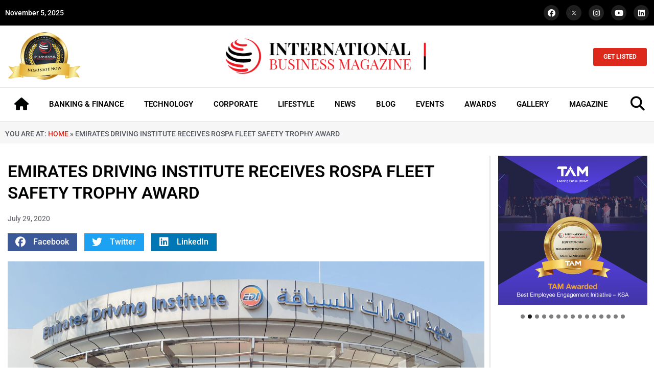

--- FILE ---
content_type: text/css
request_url: https://intlbm.com/wp-content/uploads/elementor/css/post-46501.css?ver=1761804733
body_size: 1681
content:
.elementor-46501 .elementor-element.elementor-element-aa7a543:not(.elementor-motion-effects-element-type-background), .elementor-46501 .elementor-element.elementor-element-aa7a543 > .elementor-motion-effects-container > .elementor-motion-effects-layer{background-color:var( --e-global-color-9deefad );}.elementor-46501 .elementor-element.elementor-element-aa7a543{transition:background 0.3s, border 0.3s, border-radius 0.3s, box-shadow 0.3s;}.elementor-46501 .elementor-element.elementor-element-aa7a543 > .elementor-background-overlay{transition:background 0.3s, border-radius 0.3s, opacity 0.3s;}.elementor-bc-flex-widget .elementor-46501 .elementor-element.elementor-element-4bb929e.elementor-column .elementor-widget-wrap{align-items:center;}.elementor-46501 .elementor-element.elementor-element-4bb929e.elementor-column.elementor-element[data-element_type="column"] > .elementor-widget-wrap.elementor-element-populated{align-content:center;align-items:center;}.elementor-bc-flex-widget .elementor-46501 .elementor-element.elementor-element-c6849b2.elementor-column .elementor-widget-wrap{align-items:center;}.elementor-46501 .elementor-element.elementor-element-c6849b2.elementor-column.elementor-element[data-element_type="column"] > .elementor-widget-wrap.elementor-element-populated{align-content:center;align-items:center;}.elementor-46501 .elementor-element.elementor-element-7409da9{--grid-template-columns:repeat(0, auto);--icon-size:15px;--grid-column-gap:10px;--grid-row-gap:0px;}.elementor-46501 .elementor-element.elementor-element-7409da9 .elementor-widget-container{text-align:right;}.elementor-46501 .elementor-element.elementor-element-7409da9 .elementor-social-icon{background-color:#1F1F1F;--icon-padding:0.5em;}.elementor-46501 .elementor-element.elementor-element-7409da9 .elementor-social-icon i{color:#FFFFFF;}.elementor-46501 .elementor-element.elementor-element-7409da9 .elementor-social-icon svg{fill:#FFFFFF;}.elementor-46501 .elementor-element.elementor-element-7409da9 .elementor-social-icon:hover{background-color:var( --e-global-color-e6089b0 );}.elementor-46501 .elementor-element.elementor-element-7409da9 .elementor-social-icon:hover i{color:#FFFFFF;}.elementor-46501 .elementor-element.elementor-element-7409da9 .elementor-social-icon:hover svg{fill:#FFFFFF;}.elementor-46501 .elementor-element.elementor-element-9ea5112{padding:0px 0px 0px 0px;}.elementor-46501 .elementor-element.elementor-element-9820dec{text-align:left;}.elementor-46501 .elementor-element.elementor-element-9820dec img{width:50%;}.elementor-bc-flex-widget .elementor-46501 .elementor-element.elementor-element-3d9dd3b.elementor-column .elementor-widget-wrap{align-items:center;}.elementor-46501 .elementor-element.elementor-element-3d9dd3b.elementor-column.elementor-element[data-element_type="column"] > .elementor-widget-wrap.elementor-element-populated{align-content:center;align-items:center;}.elementor-46501 .elementor-element.elementor-element-e5ba2e2 img{width:80%;}.elementor-bc-flex-widget .elementor-46501 .elementor-element.elementor-element-27a0b7e.elementor-column .elementor-widget-wrap{align-items:center;}.elementor-46501 .elementor-element.elementor-element-27a0b7e.elementor-column.elementor-element[data-element_type="column"] > .elementor-widget-wrap.elementor-element-populated{align-content:center;align-items:center;}.elementor-46501 .elementor-element.elementor-element-64e5004 .elementor-button{background-color:var( --e-global-color-41bcb1f );font-family:"Roboto", Sans-serif;font-size:12px;font-weight:700;line-height:1.3em;fill:#FFFFFF;color:#FFFFFF;padding:10px 20px 10px 20px;}.elementor-46501 .elementor-element.elementor-element-64e5004 .elementor-button:hover, .elementor-46501 .elementor-element.elementor-element-64e5004 .elementor-button:focus{background-color:#000101;color:#FFFFFF;}.elementor-46501 .elementor-element.elementor-element-64e5004 > .elementor-widget-container{margin:0px 0px -3px 0px;}.elementor-46501 .elementor-element.elementor-element-64e5004 .elementor-button:hover svg, .elementor-46501 .elementor-element.elementor-element-64e5004 .elementor-button:focus svg{fill:#FFFFFF;}.elementor-46501 .elementor-element.elementor-element-43a7c80:not(.elementor-motion-effects-element-type-background), .elementor-46501 .elementor-element.elementor-element-43a7c80 > .elementor-motion-effects-container > .elementor-motion-effects-layer{background-color:#FFFFFF;}.elementor-46501 .elementor-element.elementor-element-43a7c80{border-style:solid;border-width:1px 0px 1px 0px;border-color:#0001011A;box-shadow:0px 5px 5px 0px rgba(0, 0, 0, 0.05);transition:background 0.3s, border 0.3s, border-radius 0.3s, box-shadow 0.3s;}.elementor-46501 .elementor-element.elementor-element-43a7c80 > .elementor-background-overlay{transition:background 0.3s, border-radius 0.3s, opacity 0.3s;}.elementor-46501 .elementor-element.elementor-element-50cb02e .elementor-menu-toggle{margin-left:auto;}.elementor-46501 .elementor-element.elementor-element-50cb02e .elementor-nav-menu .elementor-item{font-family:"Roboto", Sans-serif;font-size:15px;font-weight:600;line-height:1.3em;}.elementor-46501 .elementor-element.elementor-element-50cb02e .elementor-nav-menu--main .elementor-item{color:var( --e-global-color-4748dc8 );fill:var( --e-global-color-4748dc8 );padding-left:5px;padding-right:5px;padding-top:10px;padding-bottom:10px;}.elementor-46501 .elementor-element.elementor-element-50cb02e .elementor-nav-menu--main .elementor-item:hover,
					.elementor-46501 .elementor-element.elementor-element-50cb02e .elementor-nav-menu--main .elementor-item.elementor-item-active,
					.elementor-46501 .elementor-element.elementor-element-50cb02e .elementor-nav-menu--main .elementor-item.highlighted,
					.elementor-46501 .elementor-element.elementor-element-50cb02e .elementor-nav-menu--main .elementor-item:focus{color:var( --e-global-color-e6089b0 );fill:var( --e-global-color-e6089b0 );}.elementor-46501 .elementor-element.elementor-element-50cb02e .elementor-nav-menu--main .elementor-item.elementor-item-active{color:var( --e-global-color-e6089b0 );}.elementor-46501 .elementor-element.elementor-element-50cb02e{--e-nav-menu-horizontal-menu-item-margin:calc( 5px / 2 );}.elementor-46501 .elementor-element.elementor-element-50cb02e .elementor-nav-menu--main:not(.elementor-nav-menu--layout-horizontal) .elementor-nav-menu > li:not(:last-child){margin-bottom:5px;}.elementor-46501 .elementor-element.elementor-element-50cb02e .elementor-nav-menu--dropdown a:hover,
					.elementor-46501 .elementor-element.elementor-element-50cb02e .elementor-nav-menu--dropdown a.elementor-item-active,
					.elementor-46501 .elementor-element.elementor-element-50cb02e .elementor-nav-menu--dropdown a.highlighted,
					.elementor-46501 .elementor-element.elementor-element-50cb02e .elementor-menu-toggle:hover{color:var( --e-global-color-4748dc8 );}.elementor-46501 .elementor-element.elementor-element-50cb02e .elementor-nav-menu--dropdown a:hover,
					.elementor-46501 .elementor-element.elementor-element-50cb02e .elementor-nav-menu--dropdown a.elementor-item-active,
					.elementor-46501 .elementor-element.elementor-element-50cb02e .elementor-nav-menu--dropdown a.highlighted{background-color:#F8F8F8;}.elementor-46501 .elementor-element.elementor-element-50cb02e .elementor-nav-menu--dropdown a.elementor-item-active{color:var( --e-global-color-99711fd );background-color:#F8F8F8;}.elementor-46501 .elementor-element.elementor-element-50cb02e .elementor-nav-menu--dropdown .elementor-item, .elementor-46501 .elementor-element.elementor-element-50cb02e .elementor-nav-menu--dropdown  .elementor-sub-item{font-family:"Roboto", Sans-serif;font-size:16px;font-weight:500;}.elementor-46501 .elementor-element.elementor-element-50cb02e .elementor-nav-menu--dropdown a{padding-left:10px;padding-right:10px;padding-top:10px;padding-bottom:10px;}.elementor-bc-flex-widget .elementor-46501 .elementor-element.elementor-element-754fd3b.elementor-column .elementor-widget-wrap{align-items:center;}.elementor-46501 .elementor-element.elementor-element-754fd3b.elementor-column.elementor-element[data-element_type="column"] > .elementor-widget-wrap.elementor-element-populated{align-content:center;align-items:center;}.elementor-46501 .elementor-element.elementor-element-5adb894 > .elementor-widget-container{margin:0px 0px -5px 0px;}.elementor-46501 .elementor-element.elementor-element-5adb894 .elementor-icon-wrapper{text-align:center;}.elementor-46501 .elementor-element.elementor-element-5adb894.elementor-view-stacked .elementor-icon{background-color:var( --e-global-color-4748dc8 );}.elementor-46501 .elementor-element.elementor-element-5adb894.elementor-view-framed .elementor-icon, .elementor-46501 .elementor-element.elementor-element-5adb894.elementor-view-default .elementor-icon{color:var( --e-global-color-4748dc8 );border-color:var( --e-global-color-4748dc8 );}.elementor-46501 .elementor-element.elementor-element-5adb894.elementor-view-framed .elementor-icon, .elementor-46501 .elementor-element.elementor-element-5adb894.elementor-view-default .elementor-icon svg{fill:var( --e-global-color-4748dc8 );}.elementor-46501 .elementor-element.elementor-element-5adb894 .elementor-icon{font-size:28px;}.elementor-46501 .elementor-element.elementor-element-5adb894 .elementor-icon svg{height:28px;}.elementor-46501 .elementor-element.elementor-element-29a6e04:not(.elementor-motion-effects-element-type-background), .elementor-46501 .elementor-element.elementor-element-29a6e04 > .elementor-motion-effects-container > .elementor-motion-effects-layer{background-color:#FFFFFF;}.elementor-46501 .elementor-element.elementor-element-29a6e04{box-shadow:0px 0px 5px 0px rgba(0, 0, 0, 0.28);transition:background 0.3s, border 0.3s, border-radius 0.3s, box-shadow 0.3s;}.elementor-46501 .elementor-element.elementor-element-29a6e04 > .elementor-background-overlay{transition:background 0.3s, border-radius 0.3s, opacity 0.3s;}.elementor-46501 .elementor-element.elementor-element-fb938f3 .uc-side-menu-items{background-color:#FFFFFF;padding:0px 0px 0px 0px;}.elementor-46501 .elementor-element.elementor-element-fb938f3 .ue_side_menu_overlay{background-color:rgba(0, 0, 0, 0.60);}.elementor-46501 .elementor-element.elementor-element-fb938f3 .uc-list-menu{margin-top:20px;}.elementor-46501 .elementor-element.elementor-element-fb938f3 .uc-menu-button-wrapper{z-index:999999;}.elementor-46501 .elementor-element.elementor-element-fb938f3 .uc-side-menu-items ul a{flex-direction:row;padding:6px 6px 6px 6px;background-color:rgba(255, 255, 255, 0);font-family:"Roboto", Sans-serif;font-size:16px;font-weight:500;color:var( --e-global-color-4748dc8 );border-style:solid;border-width:01px 0px 0px 0px;border-color:#54595F52;}.elementor-46501 .elementor-element.elementor-element-fb938f3 .side-menu-holder{text-align:left;}.elementor-46501 .elementor-element.elementor-element-fb938f3 .open_side_menu{width:60px;height:60px;font-size:20px;background-color:#FFFFFF00;color:var( --e-global-color-4748dc8 );border-radius:0px;padding:15px 15px 15px 15px;}.elementor-46501 .elementor-element.elementor-element-fb938f3 .open_side_menu:hover{color:var( --e-global-color-41bcb1f );}.elementor-46501 .elementor-element.elementor-element-fb938f3 .open_side_menu_toggle{background-color:var( --e-global-color-4748dc8 );}.elementor-46501 .elementor-element.elementor-element-fb938f3 .open_side_menu svg{fill:var( --e-global-color-4748dc8 );}.elementor-46501 .elementor-element.elementor-element-fb938f3 .open_side_menu:hover .open_side_menu_toggle{background-color:var( --e-global-color-41bcb1f );}.elementor-46501 .elementor-element.elementor-element-fb938f3 .open_side_menu:hover svg{fill:var( --e-global-color-41bcb1f );}.elementor-46501 .elementor-element.elementor-element-fb938f3 .uc-side-menu-title{padding:0px 0px 0px 0px;background-color:#000000;color:#ffffff;border-style:solid;border-width:0px 0px 1px 0px;border-color:rgba(255, 255, 255, 0.39);}.elementor-46501 .elementor-element.elementor-element-fb938f3 .uc-close-side-menu{font-size:16px;top:20px;color:#ffffff;background-color:#000000;width:40px;height:40px;border-radius:0px;}.elementor-46501 .elementor-element.elementor-element-fb938f3 .uc-close-side-menu svg{fill:#ffffff;}.elementor-46501 .elementor-element.elementor-element-fb938f3 .uc-close-side-menu:hover{color:var( --e-global-color-41bcb1f );}.elementor-46501 .elementor-element.elementor-element-fb938f3 .uc-close-side-menu:hover svg{fill:var( --e-global-color-41bcb1f );}.elementor-46501 .elementor-element.elementor-element-fb938f3 .uc-menu-item-pointer svg{width:10px;height:10px;}.elementor-46501 .elementor-element.elementor-element-fb938f3 .uc-menu-item-pointer{font-size:10px;}.elementor-46501 .elementor-element.elementor-element-fb938f3 .uc-side-menu-items ul a:hover{color:var( --e-global-color-41bcb1f );}.elementor-46501 .elementor-element.elementor-element-fb938f3 .uc-side-menu-items ul ul li a{padding:20px 60px 20px 60px;}.elementor-46501 .elementor-element.elementor-element-fb938f3 .uc-side-menu-items ul ul ul li a{padding:20px 80px 20px 80px;}.elementor-46501 .elementor-element.elementor-element-fb938f3 .uc-side-menu-items ul ul ul ul li a{padding:20px 100px 20px 100px;}.elementor-46501 .elementor-element.elementor-element-fb938f3 ul li.current-menu-item > a{background-color:#F8F8F8;color:var( --e-global-color-41bcb1f );font-family:"Roboto", Sans-serif;font-size:16px;font-weight:500;line-height:1.3em;}.elementor-46501 .elementor-element.elementor-element-fb938f3 .side-menu-search{padding:20px 20px 20px 20px;}.elementor-46501 .elementor-element.elementor-element-fb938f3 .side-menu-search-holder{border-radius:0px;}.elementor-46501 .elementor-element.elementor-element-fb938f3 .side-menu-search-holder input{background-color:#ffffff;padding:10px 20px 10px 20px;}.elementor-46501 .elementor-element.elementor-element-fb938f3 .side-menu-search-holder button{background-color:#ffffff;color:#000000;}.elementor-46501 .elementor-element.elementor-element-fb938f3 .side-menu-button{padding:15px 15px 15px 15px;color:#ffffff;text-align:center;}.elementor-46501 .elementor-element.elementor-element-fb938f3 .side-menu-button:hover{color:rgba(255, 255, 255, 0.73);}.elementor-46501 .elementor-element.elementor-element-fb938f3 .side-menu-button-icon{font-size:24px;margin-bottom:10px;}.elementor-46501 .elementor-element.elementor-element-fb938f3 .ue_logo img{width:100%;}.elementor-46501 .elementor-element.elementor-element-fb938f3 .ue_logo{margin:10px 10px 10px 10px;}.elementor-46501 .elementor-element.elementor-element-1772daa img{width:80%;}.elementor-bc-flex-widget .elementor-46501 .elementor-element.elementor-element-c1ee91f.elementor-column .elementor-widget-wrap{align-items:center;}.elementor-46501 .elementor-element.elementor-element-c1ee91f.elementor-column.elementor-element[data-element_type="column"] > .elementor-widget-wrap.elementor-element-populated{align-content:center;align-items:center;}.elementor-46501 .elementor-element.elementor-element-75541bd > .elementor-widget-container{margin:0px 0px -5px 0px;}.elementor-46501 .elementor-element.elementor-element-75541bd .elementor-icon-wrapper{text-align:right;}.elementor-46501 .elementor-element.elementor-element-75541bd.elementor-view-stacked .elementor-icon{background-color:var( --e-global-color-4748dc8 );}.elementor-46501 .elementor-element.elementor-element-75541bd.elementor-view-framed .elementor-icon, .elementor-46501 .elementor-element.elementor-element-75541bd.elementor-view-default .elementor-icon{color:var( --e-global-color-4748dc8 );border-color:var( --e-global-color-4748dc8 );}.elementor-46501 .elementor-element.elementor-element-75541bd.elementor-view-framed .elementor-icon, .elementor-46501 .elementor-element.elementor-element-75541bd.elementor-view-default .elementor-icon svg{fill:var( --e-global-color-4748dc8 );}.elementor-46501 .elementor-element.elementor-element-75541bd .elementor-icon{font-size:28px;}.elementor-46501 .elementor-element.elementor-element-75541bd .elementor-icon svg{height:28px;}.elementor-theme-builder-content-area{height:400px;}.elementor-location-header:before, .elementor-location-footer:before{content:"";display:table;clear:both;}@media(min-width:768px){.elementor-46501 .elementor-element.elementor-element-b495d08{width:25%;}.elementor-46501 .elementor-element.elementor-element-3d9dd3b{width:49.664%;}.elementor-46501 .elementor-element.elementor-element-27a0b7e{width:25%;}.elementor-46501 .elementor-element.elementor-element-cc7f225{width:95%;}.elementor-46501 .elementor-element.elementor-element-754fd3b{width:5%;}}@media(max-width:1024px) and (min-width:768px){.elementor-46501 .elementor-element.elementor-element-59d7173{width:25%;}.elementor-46501 .elementor-element.elementor-element-bc85913{width:50%;}.elementor-46501 .elementor-element.elementor-element-c1ee91f{width:25%;}}@media(max-width:1024px){.elementor-46501 .elementor-element.elementor-element-29a6e04{padding:8px 5px 8px 5px;}.elementor-bc-flex-widget .elementor-46501 .elementor-element.elementor-element-59d7173.elementor-column .elementor-widget-wrap{align-items:center;}.elementor-46501 .elementor-element.elementor-element-59d7173.elementor-column.elementor-element[data-element_type="column"] > .elementor-widget-wrap.elementor-element-populated{align-content:center;align-items:center;}.elementor-46501 .elementor-element.elementor-element-59d7173 > .elementor-element-populated{padding:5px 5px 5px 5px;}.elementor-46501 .elementor-element.elementor-element-fb938f3 .open_side_menu{width:25px;height:25px;font-size:30px;}.elementor-46501 .elementor-element.elementor-element-fb938f3 .uc-close-side-menu{font-size:18px;top:0px;width:35px;height:35px;}.elementor-46501 .elementor-element.elementor-element-fb938f3 .uc-side-menu-items ul a{padding:8px 15px 8px 15px;}.elementor-46501 .elementor-element.elementor-element-fb938f3 .ue_logo img{width:100%;}.elementor-46501 .elementor-element.elementor-element-fb938f3 .ue_logo{margin:45px 10px 5px 10px;}.elementor-bc-flex-widget .elementor-46501 .elementor-element.elementor-element-bc85913.elementor-column .elementor-widget-wrap{align-items:center;}.elementor-46501 .elementor-element.elementor-element-bc85913.elementor-column.elementor-element[data-element_type="column"] > .elementor-widget-wrap.elementor-element-populated{align-content:center;align-items:center;}.elementor-46501 .elementor-element.elementor-element-bc85913 > .elementor-element-populated{padding:0px 0px 0px 0px;}.elementor-46501 .elementor-element.elementor-element-1772daa img{width:85%;}.elementor-46501 .elementor-element.elementor-element-c1ee91f > .elementor-element-populated{padding:0px 0px 0px 0px;}.elementor-46501 .elementor-element.elementor-element-75541bd .elementor-icon{font-size:30px;}.elementor-46501 .elementor-element.elementor-element-75541bd .elementor-icon svg{height:30px;}}@media(max-width:767px){.elementor-46501 .elementor-element.elementor-element-aa7a543{padding:5px 5px 5px 5px;}.elementor-46501 .elementor-element.elementor-element-4bb929e{width:38%;}.elementor-46501 .elementor-element.elementor-element-4bb929e > .elementor-element-populated{padding:5px 5px 5px 5px;}.elementor-46501 .elementor-element.elementor-element-c6849b2{width:62%;}.elementor-46501 .elementor-element.elementor-element-c6849b2 > .elementor-element-populated{padding:5px 5px 5px 5px;}.elementor-46501 .elementor-element.elementor-element-59d7173{width:15%;}.elementor-46501 .elementor-element.elementor-element-fb938f3 > .elementor-widget-container{margin:0px 0px 0px 0px;}.elementor-46501 .elementor-element.elementor-element-bc85913{width:70%;}.elementor-46501 .elementor-element.elementor-element-1772daa img{width:100%;}.elementor-46501 .elementor-element.elementor-element-c1ee91f{width:15%;}.elementor-46501 .elementor-element.elementor-element-c1ee91f > .elementor-element-populated{padding:5px 5px 5px 5px;}}/* Start custom CSS for shortcode, class: .elementor-element-b542f40 */.elementor-46501 .elementor-element.elementor-element-b542f40{
    color: white !important;
    font-weight: 500;
    font-size: 14px;
}/* End custom CSS */

--- FILE ---
content_type: text/css
request_url: https://intlbm.com/wp-content/uploads/elementor/css/post-47288.css?ver=1761804734
body_size: 2330
content:
.elementor-47288 .elementor-element.elementor-element-66987e8:not(.elementor-motion-effects-element-type-background), .elementor-47288 .elementor-element.elementor-element-66987e8 > .elementor-motion-effects-container > .elementor-motion-effects-layer{background-color:#F6F6F7;}.elementor-47288 .elementor-element.elementor-element-66987e8{transition:background 0.3s, border 0.3s, border-radius 0.3s, box-shadow 0.3s;padding:5px 0px 5px 0px;}.elementor-47288 .elementor-element.elementor-element-66987e8 > .elementor-background-overlay{transition:background 0.3s, border-radius 0.3s, opacity 0.3s;}.elementor-bc-flex-widget .elementor-47288 .elementor-element.elementor-element-8ea0447.elementor-column .elementor-widget-wrap{align-items:center;}.elementor-47288 .elementor-element.elementor-element-8ea0447.elementor-column.elementor-element[data-element_type="column"] > .elementor-widget-wrap.elementor-element-populated{align-content:center;align-items:center;}.elementor-47288 .elementor-element.elementor-element-26de799 > .elementor-widget-container{margin:0px 0px -5px 0px;}.elementor-47288 .elementor-element.elementor-element-26de799{font-family:"Roboto", Sans-serif;font-size:14px;font-weight:500;text-transform:uppercase;line-height:1.3em;color:var( --e-global-color-secondary );}.elementor-47288 .elementor-element.elementor-element-26de799 a{color:var( --e-global-color-41bcb1f );}.elementor-47288 .elementor-element.elementor-element-26de799 a:hover{color:var( --e-global-color-secondary );}.elementor-47288 .elementor-element.elementor-element-0c3d84f{padding:24px 5px 48px 5px;}.elementor-47288 .elementor-element.elementor-element-e97ebca .elementor-heading-title{font-family:"Roboto", Sans-serif;font-size:33px;font-weight:600;text-transform:none;line-height:1.3em;color:var( --e-global-color-4748dc8 );}.elementor-47288 .elementor-element.elementor-element-af969f2 .elementor-icon-list-items:not(.elementor-inline-items) .elementor-icon-list-item:not(:last-child){padding-bottom:calc(0px/2);}.elementor-47288 .elementor-element.elementor-element-af969f2 .elementor-icon-list-items:not(.elementor-inline-items) .elementor-icon-list-item:not(:first-child){margin-top:calc(0px/2);}.elementor-47288 .elementor-element.elementor-element-af969f2 .elementor-icon-list-items.elementor-inline-items .elementor-icon-list-item{margin-right:calc(0px/2);margin-left:calc(0px/2);}.elementor-47288 .elementor-element.elementor-element-af969f2 .elementor-icon-list-items.elementor-inline-items{margin-right:calc(-0px/2);margin-left:calc(-0px/2);}body.rtl .elementor-47288 .elementor-element.elementor-element-af969f2 .elementor-icon-list-items.elementor-inline-items .elementor-icon-list-item:after{left:calc(-0px/2);}body:not(.rtl) .elementor-47288 .elementor-element.elementor-element-af969f2 .elementor-icon-list-items.elementor-inline-items .elementor-icon-list-item:after{right:calc(-0px/2);}.elementor-47288 .elementor-element.elementor-element-af969f2 .elementor-icon-list-icon{width:14px;}.elementor-47288 .elementor-element.elementor-element-af969f2 .elementor-icon-list-icon i{font-size:14px;}.elementor-47288 .elementor-element.elementor-element-af969f2 .elementor-icon-list-icon svg{--e-icon-list-icon-size:14px;}body:not(.rtl) .elementor-47288 .elementor-element.elementor-element-af969f2 .elementor-icon-list-text{padding-left:0px;}body.rtl .elementor-47288 .elementor-element.elementor-element-af969f2 .elementor-icon-list-text{padding-right:0px;}.elementor-47288 .elementor-element.elementor-element-af969f2 .elementor-icon-list-text, .elementor-47288 .elementor-element.elementor-element-af969f2 .elementor-icon-list-text a{color:var( --e-global-color-secondary );}.elementor-47288 .elementor-element.elementor-element-af969f2 .elementor-icon-list-item{font-family:"Roboto", Sans-serif;font-size:14px;font-weight:400;line-height:1.3em;}.elementor-47288 .elementor-element.elementor-element-8382d63{--alignment:left;--grid-side-margin:10px;--grid-column-gap:10px;--grid-row-gap:5px;--grid-bottom-margin:5px;}.elementor-47288 .elementor-element.elementor-element-8382d63 .elementor-share-btn{font-size:calc(1.1px * 10);height:35px;}.elementor-47288 .elementor-element.elementor-element-8382d63 .elementor-share-btn__icon{--e-share-buttons-icon-size:20px;}.elementor-47288 .elementor-element.elementor-element-8382d63 .elementor-share-btn__title{font-family:"Roboto", Sans-serif;font-size:16px;font-weight:500;}.elementor-47288 .elementor-element.elementor-element-93d588d{text-align:center;}.elementor-47288 .elementor-element.elementor-element-93d588d img{width:100%;max-width:100%;}.elementor-47288 .elementor-element.elementor-element-93d588d .widget-image-caption{color:var( --e-global-color-secondary );font-family:"Roboto", Sans-serif;font-size:14px;font-weight:400;line-height:1.3em;margin-block-start:10px;}.elementor-47288 .elementor-element.elementor-element-0d9b003{color:var( --e-global-color-4748dc8 );font-family:"Roboto", Sans-serif;font-size:16px;font-weight:400;line-height:1.3em;}.elementor-47288 .elementor-element.elementor-element-aaf1b69 .elementor-icon-list-items:not(.elementor-inline-items) .elementor-icon-list-item:not(:last-child){padding-bottom:calc(10px/2);}.elementor-47288 .elementor-element.elementor-element-aaf1b69 .elementor-icon-list-items:not(.elementor-inline-items) .elementor-icon-list-item:not(:first-child){margin-top:calc(10px/2);}.elementor-47288 .elementor-element.elementor-element-aaf1b69 .elementor-icon-list-items.elementor-inline-items .elementor-icon-list-item{margin-right:calc(10px/2);margin-left:calc(10px/2);}.elementor-47288 .elementor-element.elementor-element-aaf1b69 .elementor-icon-list-items.elementor-inline-items{margin-right:calc(-10px/2);margin-left:calc(-10px/2);}body.rtl .elementor-47288 .elementor-element.elementor-element-aaf1b69 .elementor-icon-list-items.elementor-inline-items .elementor-icon-list-item:after{left:calc(-10px/2);}body:not(.rtl) .elementor-47288 .elementor-element.elementor-element-aaf1b69 .elementor-icon-list-items.elementor-inline-items .elementor-icon-list-item:after{right:calc(-10px/2);}.elementor-47288 .elementor-element.elementor-element-aaf1b69 .elementor-icon-list-icon{width:14px;}.elementor-47288 .elementor-element.elementor-element-aaf1b69 .elementor-icon-list-icon i{font-size:14px;}.elementor-47288 .elementor-element.elementor-element-aaf1b69 .elementor-icon-list-icon svg{--e-icon-list-icon-size:14px;}body:not(.rtl) .elementor-47288 .elementor-element.elementor-element-aaf1b69 .elementor-icon-list-text{padding-left:0px;}body.rtl .elementor-47288 .elementor-element.elementor-element-aaf1b69 .elementor-icon-list-text{padding-right:0px;}.elementor-47288 .elementor-element.elementor-element-aaf1b69 .elementor-icon-list-text, .elementor-47288 .elementor-element.elementor-element-aaf1b69 .elementor-icon-list-text a{color:var( --e-global-color-secondary );}.elementor-47288 .elementor-element.elementor-element-aaf1b69 .elementor-icon-list-item{font-family:"Roboto", Sans-serif;font-size:14px;font-weight:400;text-transform:capitalize;line-height:1.3em;}.elementor-47288 .elementor-element.elementor-element-a96efb9{margin-top:20px;margin-bottom:20px;}.elementor-bc-flex-widget .elementor-47288 .elementor-element.elementor-element-19f365c.elementor-column .elementor-widget-wrap{align-items:center;}.elementor-47288 .elementor-element.elementor-element-19f365c.elementor-column.elementor-element[data-element_type="column"] > .elementor-widget-wrap.elementor-element-populated{align-content:center;align-items:center;}.elementor-47288 .elementor-element.elementor-element-7aaf602 .elementor-heading-title{font-family:"Roboto", Sans-serif;font-size:18px;font-weight:600;color:var( --e-global-color-4748dc8 );}.elementor-47288 .elementor-element.elementor-element-516a531{--alignment:right;--grid-side-margin:10px;--grid-column-gap:10px;--grid-row-gap:5px;--grid-bottom-margin:5px;}.elementor-47288 .elementor-element.elementor-element-516a531 .elementor-share-btn{font-size:calc(1.1px * 10);height:35px;}.elementor-47288 .elementor-element.elementor-element-516a531 .elementor-share-btn__icon{--e-share-buttons-icon-size:20px;}.elementor-47288 .elementor-element.elementor-element-516a531 .elementor-share-btn__title{font-family:"Roboto", Sans-serif;font-size:16px;font-weight:500;}.elementor-47288 .elementor-element.elementor-element-94ac3f9 > .elementor-widget-container{margin:24px 0px 24px 0px;}.elementor-47288 .elementor-element.elementor-element-94ac3f9 span.post-navigation__prev--label{color:var( --e-global-color-41bcb1f );}.elementor-47288 .elementor-element.elementor-element-94ac3f9 span.post-navigation__next--label{color:var( --e-global-color-41bcb1f );}.elementor-47288 .elementor-element.elementor-element-94ac3f9 span.post-navigation__prev--label:hover{color:var( --e-global-color-4748dc8 );}.elementor-47288 .elementor-element.elementor-element-94ac3f9 span.post-navigation__next--label:hover{color:var( --e-global-color-4748dc8 );}.elementor-47288 .elementor-element.elementor-element-94ac3f9 span.post-navigation__prev--label, .elementor-47288 .elementor-element.elementor-element-94ac3f9 span.post-navigation__next--label{font-family:"Roboto", Sans-serif;font-size:12px;font-weight:500;}.elementor-47288 .elementor-element.elementor-element-94ac3f9 span.post-navigation__prev--title, .elementor-47288 .elementor-element.elementor-element-94ac3f9 span.post-navigation__next--title{color:var( --e-global-color-4748dc8 );font-family:"Roboto", Sans-serif;font-size:16px;font-weight:500;}.elementor-47288 .elementor-element.elementor-element-94ac3f9 span.post-navigation__prev--title:hover, .elementor-47288 .elementor-element.elementor-element-94ac3f9 span.post-navigation__next--title:hover{color:var( --e-global-color-41bcb1f );}.elementor-47288 .elementor-element.elementor-element-94ac3f9 .post-navigation__arrow-wrapper{color:var( --e-global-color-41bcb1f );font-size:25px;}.elementor-47288 .elementor-element.elementor-element-94ac3f9 .post-navigation__arrow-wrapper:hover{color:var( --e-global-color-4748dc8 );}body:not(.rtl) .elementor-47288 .elementor-element.elementor-element-94ac3f9 .post-navigation__arrow-prev{padding-right:5px;}body:not(.rtl) .elementor-47288 .elementor-element.elementor-element-94ac3f9 .post-navigation__arrow-next{padding-left:5px;}body.rtl .elementor-47288 .elementor-element.elementor-element-94ac3f9 .post-navigation__arrow-prev{padding-left:5px;}body.rtl .elementor-47288 .elementor-element.elementor-element-94ac3f9 .post-navigation__arrow-next{padding-right:5px;}.elementor-47288 .elementor-element.elementor-element-94ac3f9 .elementor-post-navigation{padding:0px 0;}.elementor-47288 .elementor-element.elementor-element-e9fc0b5 > .elementor-widget-container{background-color:#FBFAFA;padding:12px 20px 12px 20px;}.elementor-47288 .elementor-element.elementor-element-e9fc0b5 .elementor-heading-title{font-family:"Roboto", Sans-serif;font-size:16px;font-weight:600;color:var( --e-global-color-4748dc8 );}.elementor-47288 .elementor-element.elementor-element-8005c6f .ue_post_blocks_box{background-color:#ffffff;text-align:left;border-radius:0px;}.elementor-47288 .elementor-element.elementor-element-8005c6f .ue_post_blocks{grid-template-columns:repeat(3, 1fr);grid-gap:10px;}.elementor-47288 .elementor-element.elementor-element-8005c6f .ue_post_blocks_box,.elementor-47288 .elementor-element.elementor-element-8005c6f .ue_post_blocks_content{transition:all 200ms ease-in-out;}.elementor-47288 .elementor-element.elementor-element-8005c6f .ue_post_blocks_content{padding:10px 0px 0px 0px;}.elementor-47288 .elementor-element.elementor-element-8005c6f .ue_post_blocks_image{aspect-ratio:16 / 9;}.elementor-47288 .elementor-element.elementor-element-8005c6f .ue_post_blocks_image img{aspect-ratio:16 / 9;object-fit:cover;object-position:center center;transition:all 200ms ease-in-out;}.elementor-47288 .elementor-element.elementor-element-8005c6f .ue_post_blocks_box img{transform:scale(1);}.elementor-47288 .elementor-element.elementor-element-8005c6f .ue_post_blocks_box:hover img{transform:scale(1.1);}.elementor-47288 .elementor-element.elementor-element-8005c6f .ue-grid-item-category a{background-color:var( --e-global-color-41bcb1f );color:#ffffff;padding:2px 10px 2px 10px;border-radius:5px 5px 5px 5px;margin-right:5px;}.elementor-47288 .elementor-element.elementor-element-8005c6f .ue-ct-separator{margin:0px 4px 0px 4px;}.elementor-47288 .elementor-element.elementor-element-8005c6f .ue_post_blocks_title{font-family:"Roboto", Sans-serif;font-size:16px;font-weight:600;line-height:1.3em;margin-top:10px;}.elementor-47288 .elementor-element.elementor-element-8005c6f .ue_post_blocks_title a{color:#000000;}.elementor-47288 .elementor-element.elementor-element-8005c6f .ue-grid-item-meta-data{color:var( --e-global-color-secondary );font-family:"Roboto", Sans-serif;font-size:14px;font-weight:400;line-height:1.3em;margin-top:10px;gap:10px;}.elementor-47288 .elementor-element.elementor-element-8005c6f .ue-grid-item-meta-data svg{fill:var( --e-global-color-secondary );}.elementor-47288 .elementor-element.elementor-element-8005c6f .ue_post_blocks_text{font-family:"Roboto", Sans-serif;font-size:14px;font-weight:400;margin-top:8px;color:var( --e-global-color-4748dc8 );}.elementor-47288 .elementor-element.elementor-element-8005c6f .ue_post_blocks_box:hover .ue_post_blocks_text{color:var( --e-global-color-4748dc8 );}.elementor-47288 .elementor-element.elementor-element-8005c6f .ue_post_blocks_link a{padding:10px 20px 10px 20px;border-radius:0px;background-color:#000000;color:#ffffff;margin-top:20px;}.elementor-47288 .elementor-element.elementor-element-8d67eef > .elementor-element-populated{border-style:solid;border-width:0px 0px 0px 2px;border-color:#7A7A7A36;padding:0px 0px 0px 15px;}.elementor-47288 .elementor-element.elementor-element-80077ac{z-index:5;}.elementor-47288 .elementor-element.elementor-element-a92c134 > .elementor-element-populated{padding:0px 0px 0px 0px;}.elementor-47288 .elementor-element.elementor-element-e68c38b > .elementor-widget-container{background-color:var( --e-global-color-9deefad );padding:10px 20px 10px 20px;}.elementor-47288 .elementor-element.elementor-element-e68c38b .elementor-heading-title{font-family:"Roboto", Sans-serif;font-size:14px;font-weight:600;line-height:1.3em;color:#FFFFFF;}.elementor-47288 .elementor-element.elementor-element-20f5f27 .uc_content{width:65%;padding:0px 0px 0px 10px;}.elementor-47288 .elementor-element.elementor-element-20f5f27 .uc_post_grid_style_one_wrap{grid-gap:15px;}.elementor-47288 .elementor-element.elementor-element-20f5f27 .ue_post_grid{grid-template-columns:repeat(1, minmax(0, 1fr));text-align:left;}.elementor-47288 .elementor-element.elementor-element-20f5f27 .uc_post_grid_style_one_item{overflow:hidden;border-radius:0px;}.elementor-47288 .elementor-element.elementor-element-20f5f27 .ue_p_title{justify-content:left;}.elementor-47288 .elementor-element.elementor-element-20f5f27 .uc_post_image{height:80px;background-color:#ffffff;}.elementor-47288 .elementor-element.elementor-element-20f5f27 .uc_post_image img{height:80px;object-fit:Cover;transform:scale(100%);}.elementor-47288 .elementor-element.elementor-element-20f5f27 .ue-grid-item-category a{color:#ffffff;background-color:var( --e-global-color-41bcb1f );font-family:"Roboto", Sans-serif;font-size:10px;font-weight:600;padding:3px 8px 3px 8px;border-radius:3px 3px 3px 3px;}.elementor-47288 .elementor-element.elementor-element-20f5f27 .ue-grid-item-category{margin-top:0px;}.elementor-47288 .elementor-element.elementor-element-20f5f27 .uc_post_title a{color:#000000;font-family:"Roboto", Sans-serif;font-size:14px;font-weight:600;line-height:1.3em;}.elementor-47288 .elementor-element.elementor-element-20f5f27 .uc_post_title a:hover{color:var( --e-global-color-41bcb1f );}.elementor-47288 .elementor-element.elementor-element-20f5f27 .uc_post_title{margin-top:5px;min-height:0px;}.elementor-47288 .elementor-element.elementor-element-20f5f27 .ue-grid-item-meta-data{color:var( --e-global-color-text );font-family:"Roboto", Sans-serif;font-size:12px;font-weight:400;line-height:1.3em;gap:5px;width:100%;}.elementor-47288 .elementor-element.elementor-element-20f5f27 .ue-grid-item-meta-data svg{fill:var( --e-global-color-text );}.elementor-47288 .elementor-element.elementor-element-20f5f27 .ue-meta-data{margin-top:10px;gap:10px;}.elementor-47288 .elementor-element.elementor-element-20f5f27 .ue-grid-item-meta-data-avatar img{width:30px;height:30px;display:inline-flex;border-radius:100px;}.elementor-47288 .elementor-element.elementor-element-20f5f27 .uc_post_text{color:#636363;font-family:"Roboto", Sans-serif;font-weight:400;margin-top:5px;}.elementor-47288 .elementor-element.elementor-element-20f5f27 .uc_more_btn{border-radius:0px;color:var( --e-global-color-41bcb1f );margin-top:10px;font-family:"Roboto", Sans-serif;font-weight:400;}.elementor-47288 .elementor-element.elementor-element-20f5f27 .uc_more_btn svg{fill:var( --e-global-color-41bcb1f );}.elementor-47288 .elementor-element.elementor-element-20f5f27 .uc_more_btn:hover{color:var( --e-global-color-4748dc8 );}.elementor-47288 .elementor-element.elementor-element-20f5f27 .uc_more_btn:hover svg{fill:var( --e-global-color-4748dc8 );}.elementor-47288 .elementor-element.elementor-element-20f5f27 .ue-no-posts-found{font-family:"Roboto", Sans-serif;font-size:16px;font-weight:600;line-height:1.3em;color:#000000;background-color:#e8e8e8;padding:20px 20px 20px 20px;border-style:solid;border-width:1px 1px 1px 1px;border-color:#c4c4c4;}@media(min-width:768px){.elementor-47288 .elementor-element.elementor-element-a3bd05f{width:75%;}.elementor-47288 .elementor-element.elementor-element-8d67eef{width:24.332%;}}@media(max-width:1024px) and (min-width:768px){.elementor-47288 .elementor-element.elementor-element-a3bd05f{width:70%;}.elementor-47288 .elementor-element.elementor-element-8d67eef{width:30%;}}@media(max-width:1024px){.elementor-47288 .elementor-element.elementor-element-26de799{font-size:14px;}.elementor-47288 .elementor-element.elementor-element-e97ebca .elementor-heading-title{font-size:26px;} .elementor-47288 .elementor-element.elementor-element-8382d63{--grid-side-margin:10px;--grid-column-gap:10px;--grid-row-gap:5px;--grid-bottom-margin:5px;}.elementor-47288 .elementor-element.elementor-element-8382d63 .elementor-share-btn{font-size:calc(0.9px * 10);}.elementor-47288 .elementor-element.elementor-element-8382d63 .elementor-share-btn__icon{--e-share-buttons-icon-size:18px;}.elementor-47288 .elementor-element.elementor-element-8382d63 .elementor-share-btn__title{font-size:14px;}.elementor-47288 .elementor-element.elementor-element-0d9b003{font-size:15px;} .elementor-47288 .elementor-element.elementor-element-516a531{--grid-side-margin:10px;--grid-column-gap:10px;--grid-row-gap:5px;--grid-bottom-margin:5px;}.elementor-47288 .elementor-element.elementor-element-516a531 .elementor-share-btn{font-size:calc(0.9px * 10);}.elementor-47288 .elementor-element.elementor-element-516a531 .elementor-share-btn__icon{--e-share-buttons-icon-size:18px;}.elementor-47288 .elementor-element.elementor-element-94ac3f9 span.post-navigation__prev--label, .elementor-47288 .elementor-element.elementor-element-94ac3f9 span.post-navigation__next--label{font-size:12px;}.elementor-47288 .elementor-element.elementor-element-94ac3f9 span.post-navigation__prev--title, .elementor-47288 .elementor-element.elementor-element-94ac3f9 span.post-navigation__next--title{font-size:14px;}.elementor-47288 .elementor-element.elementor-element-e9fc0b5 .elementor-heading-title{font-size:14px;line-height:1.3em;}.elementor-47288 .elementor-element.elementor-element-8005c6f .ue_post_blocks{grid-template-columns:repeat(2, 1fr);}.elementor-47288 .elementor-element.elementor-element-8005c6f .ue_post_blocks_title{font-size:14px;line-height:1.3em;}.elementor-47288 .elementor-element.elementor-element-8005c6f .ue-grid-item-meta-data{font-size:12px;margin-top:10px;}.elementor-47288 .elementor-element.elementor-element-8005c6f .ue_post_blocks_text{font-size:12px;line-height:1.3em;}.elementor-47288 .elementor-element.elementor-element-8d67eef > .elementor-element-populated{padding:5px 5px 5px 10px;}.elementor-47288 .elementor-element.elementor-element-20f5f27 .uc_content{width:130px;padding:0px 0px 15px 10px;}.elementor-47288 .elementor-element.elementor-element-20f5f27 .uc_post_grid_style_one_wrap{grid-gap:20px;}.elementor-47288 .elementor-element.elementor-element-20f5f27 .uc_post_image{height:70px;}.elementor-47288 .elementor-element.elementor-element-20f5f27 .uc_post_image img{height:70px;object-fit:Cover;}.elementor-47288 .elementor-element.elementor-element-20f5f27 .uc_post_title a{font-size:10px;}.elementor-47288 .elementor-element.elementor-element-20f5f27 .ue-grid-item-meta-data{font-size:8px;}.elementor-47288 .elementor-element.elementor-element-20f5f27 .ue-meta-data{margin-top:5px;}.elementor-47288 .elementor-element.elementor-element-20f5f27 .uc_post_text{font-size:12px;line-height:1.3em;}.elementor-47288 .elementor-element.elementor-element-20f5f27 .uc_more_btn{font-size:12px;line-height:1.3em;}}@media(max-width:767px){.elementor-47288 .elementor-element.elementor-element-e97ebca .elementor-heading-title{font-size:26px;} .elementor-47288 .elementor-element.elementor-element-8382d63{--grid-side-margin:10px;--grid-column-gap:10px;--grid-row-gap:5px;--grid-bottom-margin:5px;}.elementor-47288 .elementor-element.elementor-element-7aaf602{text-align:center;}.elementor-47288 .elementor-element.elementor-element-7aaf602 .elementor-heading-title{font-size:21px;}.elementor-47288 .elementor-element.elementor-element-516a531{--alignment:center;} .elementor-47288 .elementor-element.elementor-element-516a531{--grid-side-margin:10px;--grid-column-gap:10px;--grid-row-gap:5px;--grid-bottom-margin:5px;}.elementor-47288 .elementor-element.elementor-element-94ac3f9 > .elementor-widget-container{margin:10px 10px 10px 10px;}.elementor-47288 .elementor-element.elementor-element-94ac3f9 .post-navigation__arrow-wrapper{font-size:20px;}.elementor-47288 .elementor-element.elementor-element-e9fc0b5 .elementor-heading-title{font-size:16px;}.elementor-47288 .elementor-element.elementor-element-8005c6f .ue_post_blocks{grid-template-columns:repeat(1, 1fr);grid-gap:20px;}.elementor-47288 .elementor-element.elementor-element-8005c6f .ue_post_blocks_title{font-size:16px;}.elementor-47288 .elementor-element.elementor-element-8005c6f .ue-grid-item-meta-data{font-size:12px;}.elementor-47288 .elementor-element.elementor-element-8005c6f .ue_post_blocks_text{font-size:14px;}.elementor-47288 .elementor-element.elementor-element-8d67eef > .elementor-element-populated{margin:24px 0px 0px 0px;--e-column-margin-right:0px;--e-column-margin-left:0px;}.elementor-47288 .elementor-element.elementor-element-20f5f27 .uc_content{width:200px;}.elementor-47288 .elementor-element.elementor-element-20f5f27 .ue_post_grid{grid-template-columns:repeat(1, minmax(0, 1fr));}.elementor-47288 .elementor-element.elementor-element-20f5f27 .uc_post_image{height:80px;}.elementor-47288 .elementor-element.elementor-element-20f5f27 .uc_post_image img{height:80px;}.elementor-47288 .elementor-element.elementor-element-20f5f27 .uc_post_title a{font-size:13px;}.elementor-47288 .elementor-element.elementor-element-20f5f27 .ue-grid-item-meta-data{font-size:10px;}.elementor-47288 .elementor-element.elementor-element-20f5f27 .ue-meta-data{margin-top:5px;}.elementor-47288 .elementor-element.elementor-element-20f5f27 .uc_post_text{font-size:10px;}}/* Start custom CSS for theme-post-featured-image, class: .elementor-element-93d588d */.elementor-47288 .elementor-element.elementor-element-93d588d .wp-caption-text{
text-align: center !important;   
}/* End custom CSS */
/* Start custom CSS for theme-post-content, class: .elementor-element-0d9b003 */.elementor-47288 .elementor-element.elementor-element-0d9b003 a{
    color: #DD291B !important;
}

.elementor-47288 .elementor-element.elementor-element-0d9b003 a:hover{
    color: #3d3d3d !important;
}/* End custom CSS */
/* Start custom CSS for post-info, class: .elementor-element-aaf1b69 */.elementor-47288 .elementor-element.elementor-element-aaf1b69 a:hover{
    color: #DD291B !important;
}/* End custom CSS */
/* Start custom CSS for heading, class: .elementor-element-e9fc0b5 */.elementor-47288 .elementor-element.elementor-element-e9fc0b5 span{
    color: #DD281A;
}/* End custom CSS */
/* Start custom CSS for ucaddon_post_grid, class: .elementor-element-20f5f27 */.ue-grid-item-meta-data-icon{
    display: none !important;
}/* End custom CSS */
/* Start custom CSS for column, class: .elementor-element-8d67eef */.flex-control-paging li a {
    width: 8px !important;
    height: 8px !important;
    margin: 0px 3px !important;
}/* End custom CSS */